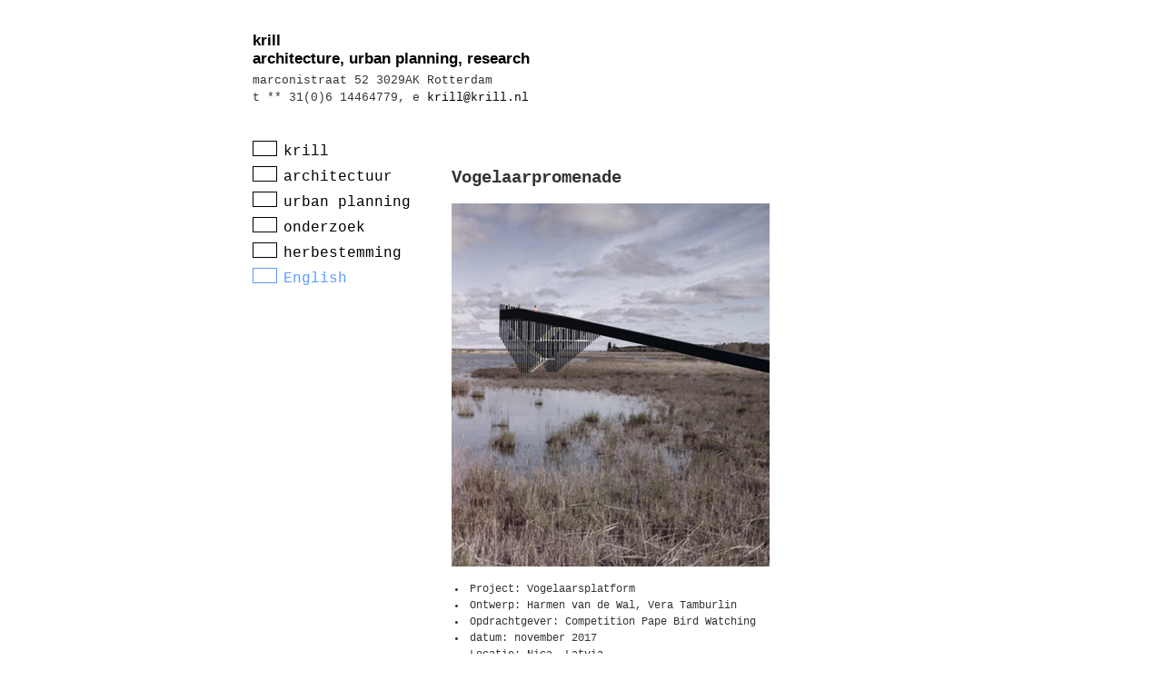

--- FILE ---
content_type: text/html; charset=UTF-8
request_url: https://krill.nl/vogelaarpromenade/
body_size: 4255
content:
  
<!DOCTYPE html PUBLIC "-//W3C//DTD XHTML 1.0 Transitional//EN" "https://www.w3.org/TR/xhtml1/DTD/xhtml1-transitional.dtd">
<html xmlns="https://www.w3.org/1999/xhtml" lang="nl">

<head profile="https://gmpg.org/xfn/11">
<meta http-equiv="Content-Type" content="text/html; charset=UTF-8" />

<title>krill   &raquo; Vogelaarpromenade</title>

<meta name="generator" content="WordPress 5.7.14" /> <!-- leave this for stats -->

<link rel="stylesheet" href="https://krill.nl/wp-content/themes/krill2011/style.css" type="text/css" media="screen,print" />
<link rel="stylesheet" href="https://krill.nl/wp-content/themes/krill2011/css/colorbox.css" type="text/css" media="screen" />
<!--[if lte IE 6]>
<link rel="stylesheet" href="https://krill.nl/wp-content/themes/krill2011/styleIE.css" type="text/css" media="screen" />
<![endif]-->


 
 


<script type="text/javascript" src="https://ajax.googleapis.com/ajax/libs/jquery/1.5/jquery.min.js"></script>
<script src="https://krill.nl/wp-content/themes/krill2011/scripts/jquery.colorbox-min.js" type="text/javascript"></script>
<script src="https://krill.nl/wp-content/themes/krill2011/scripts/main.js" type="text/javascript"></script>
		<script type="text/javascript">
   			$(window).load(function(){
   				var wwidth = ($(window).width());
   				if (wwidth > 1005){
					$(".iframekrill").colorbox({initialWidth: "600",initialHeight: "657", width:"600", height:"657", opacity:"0.3", fixed:true, scrolling:false, returnFocus:false, iframe:true, open:false,
					onOpen:function(){ $('#container').animate({'margin-left':'250px'},{ queue:false, duration:250 });
														$('#krillnav').animate({'width':'350px','opacity':'0.1'}); {window.scroll(0,0);}},
					onComplete:function(){ $('#colorbox').animate({'left':'-=180px'},{ queue:false, duration:360 }); },
					onCleanup:function(){ $('#container').animate({'margin-left':'0'},{ queue:true, duration:750 });$('#krillnav').animate({'opacity':'1'},{ queue:true, duration:750 }); }
						});
					}else{  //end if window width 1005
					$(".iframekrill").colorbox({initialWidth: "600",initialHeight: "657", width:"600", height:"657", opacity:"0.3", scrolling:false, iframe:true, open:false,
					onOpen:function(){ $('#krillnav').animate({'width':'350px','opacity':'0.3'}); {window.scroll(0,0);}},
					onCleanup:function(){ $('#krillnav').animate({'opacity':'1'},{ queue:true, duration:750 }); }
						});
					}
   			});
   		</script>

<link rel="alternate" type="application/rss+xml" title="krill RSS Feed" href="https://krill.nl/feed/" />
<link rel="pingback" href="https://krill.nl/xmlrpc.php" />



<script type="text/javascript">

  var _gaq = _gaq || [];
  _gaq.push(['_setAccount', 'UA-20822533-1']);
  _gaq.push(['_setDomainName', '.krill.nl']);
  _gaq.push(['_setAllowHash', 'false']);
  _gaq.push(['_trackPageview']);

  (function() {
    var ga = document.createElement('script'); ga.type = 'text/javascript'; ga.async = true;
    ga.src = ('https:' == document.location.protocol ? 'https://ssl' : 'http://www') + '.google-analytics.com/ga.js';
    var s = document.getElementsByTagName('script')[0]; s.parentNode.insertBefore(ga, s);
  })();

</script>
<meta name='robots' content='max-image-preview:large' />
<link rel='dns-prefetch' href='//s.w.org' />
<link rel="alternate" type="application/rss+xml" title="krill &raquo; Vogelaarpromenade Reactiesfeed" href="https://krill.nl/vogelaarpromenade/feed/" />
		<script type="text/javascript">
			window._wpemojiSettings = {"baseUrl":"https:\/\/s.w.org\/images\/core\/emoji\/13.0.1\/72x72\/","ext":".png","svgUrl":"https:\/\/s.w.org\/images\/core\/emoji\/13.0.1\/svg\/","svgExt":".svg","source":{"concatemoji":"https:\/\/krill.nl\/wp-includes\/js\/wp-emoji-release.min.js?ver=5.7.14"}};
			!function(e,a,t){var n,r,o,i=a.createElement("canvas"),p=i.getContext&&i.getContext("2d");function s(e,t){var a=String.fromCharCode;p.clearRect(0,0,i.width,i.height),p.fillText(a.apply(this,e),0,0);e=i.toDataURL();return p.clearRect(0,0,i.width,i.height),p.fillText(a.apply(this,t),0,0),e===i.toDataURL()}function c(e){var t=a.createElement("script");t.src=e,t.defer=t.type="text/javascript",a.getElementsByTagName("head")[0].appendChild(t)}for(o=Array("flag","emoji"),t.supports={everything:!0,everythingExceptFlag:!0},r=0;r<o.length;r++)t.supports[o[r]]=function(e){if(!p||!p.fillText)return!1;switch(p.textBaseline="top",p.font="600 32px Arial",e){case"flag":return s([127987,65039,8205,9895,65039],[127987,65039,8203,9895,65039])?!1:!s([55356,56826,55356,56819],[55356,56826,8203,55356,56819])&&!s([55356,57332,56128,56423,56128,56418,56128,56421,56128,56430,56128,56423,56128,56447],[55356,57332,8203,56128,56423,8203,56128,56418,8203,56128,56421,8203,56128,56430,8203,56128,56423,8203,56128,56447]);case"emoji":return!s([55357,56424,8205,55356,57212],[55357,56424,8203,55356,57212])}return!1}(o[r]),t.supports.everything=t.supports.everything&&t.supports[o[r]],"flag"!==o[r]&&(t.supports.everythingExceptFlag=t.supports.everythingExceptFlag&&t.supports[o[r]]);t.supports.everythingExceptFlag=t.supports.everythingExceptFlag&&!t.supports.flag,t.DOMReady=!1,t.readyCallback=function(){t.DOMReady=!0},t.supports.everything||(n=function(){t.readyCallback()},a.addEventListener?(a.addEventListener("DOMContentLoaded",n,!1),e.addEventListener("load",n,!1)):(e.attachEvent("onload",n),a.attachEvent("onreadystatechange",function(){"complete"===a.readyState&&t.readyCallback()})),(n=t.source||{}).concatemoji?c(n.concatemoji):n.wpemoji&&n.twemoji&&(c(n.twemoji),c(n.wpemoji)))}(window,document,window._wpemojiSettings);
		</script>
		<style type="text/css">
img.wp-smiley,
img.emoji {
	display: inline !important;
	border: none !important;
	box-shadow: none !important;
	height: 1em !important;
	width: 1em !important;
	margin: 0 .07em !important;
	vertical-align: -0.1em !important;
	background: none !important;
	padding: 0 !important;
}
</style>
	<link rel='stylesheet' id='wp-block-library-css'  href='https://krill.nl/wp-includes/css/dist/block-library/style.min.css?ver=5.7.14' type='text/css' media='all' />
<link rel="https://api.w.org/" href="https://krill.nl/wp-json/" /><link rel="alternate" type="application/json" href="https://krill.nl/wp-json/wp/v2/posts/2151" /><link rel="EditURI" type="application/rsd+xml" title="RSD" href="https://krill.nl/xmlrpc.php?rsd" />
<link rel="wlwmanifest" type="application/wlwmanifest+xml" href="https://krill.nl/wp-includes/wlwmanifest.xml" /> 
<meta name="generator" content="WordPress 5.7.14" />
<link rel="canonical" href="https://krill.nl/vogelaarpromenade/" />
<link rel='shortlink' href='https://krill.nl/?p=2151' />
<link rel="alternate" type="application/json+oembed" href="https://krill.nl/wp-json/oembed/1.0/embed?url=https%3A%2F%2Fkrill.nl%2Fvogelaarpromenade%2F" />
<link rel="alternate" type="text/xml+oembed" href="https://krill.nl/wp-json/oembed/1.0/embed?url=https%3A%2F%2Fkrill.nl%2Fvogelaarpromenade%2F&#038;format=xml" />
<style type="text/css">
.qtranxs_flag_en {background-image: url(https://krill.nl/wp-content/plugins/qtranslate-xt/flags/gb.png); background-repeat: no-repeat;}
.qtranxs_flag_nl {background-image: url(https://krill.nl/wp-content/plugins/qtranslate-xt/flags/nl.png); background-repeat: no-repeat;}
</style>
<link hreflang="en" href="https://krill.nl/en/vogelaarpromenade/" rel="alternate" />
<link hreflang="nl" href="https://krill.nl/nl/vogelaarpromenade/" rel="alternate" />
<link hreflang="x-default" href="https://krill.nl/vogelaarpromenade/" rel="alternate" />
<meta name="generator" content="qTranslate-XT 3.7.1" />

</head>
<body>
<div id="container">
<div id="page">


<div id="header">

<div class="description"><a href="https://krill.nl/">krill</a></div>
<div class="description"><a href="https://krill.nl/">architecture, urban planning, research</a></div>
<div class="address">marconistraat 52 3029AK Rotterdam<br/>
t ** 31(0)6 14464779, e <a href="mailto:krill@krill.nl">krill@krill.nl</a></div>

</div>
<hr />

	<div id="krillnav">
<div class="navitem"><a href="https://krill.nl/about/"><span class="subject"><span class="box"></span>krill</span></a></div><div class="navitem"><a href="https://krill.nl/category/projects/"><span class="subject"><span class="box"></span>architectuur</span></a></div><div class="navitem"><a href="https://krill.nl/category/urban-planning/"><span class="subject"><span class="box"></span>urban planning</span></a></div><div class="navitem"><a href="https://krill.nl/category/research/"><span class="subject"><span class="box"></span>onderzoek</span></a></div><div class="navitem"><a href="https://krill.nl/category/herbestemming/"><span class="subject"><span class="box"></span>herbestemming</span></a></div><div class="navitem"><a href="https://krill.nl/en/" class="language"><span class="subject"><span class="language box"></span>English</span></a></div>
</div>

	
	

	<div id="content" class="narrowcolumn">

	

		<div class="post" id="post-2151">
			<h2><a href="https://krill.nl/vogelaarpromenade/" rel="bookmark" title="Permanent Link: Vogelaarpromenade">Vogelaarpromenade</a></h2>

			<div class="entry">
				<p><a href="https://slides.krill.nl/pbot" class="iframekrill cboxElement"><img loading="lazy" src="https://krill.nl/wp-content/uploads/2018/01/PBOT-thumb.jpg" alt="PBOT-thumb" width="400" height="400" class="alignnone size-full wp-image-2153" srcset="https://krill.nl/wp-content/uploads/2018/01/PBOT-thumb.jpg 400w, https://krill.nl/wp-content/uploads/2018/01/PBOT-thumb-100x100.jpg 100w, https://krill.nl/wp-content/uploads/2018/01/PBOT-thumb-300x300.jpg 300w" sizes="(max-width: 400px) 100vw, 400px" /></a></p>
<li>Project: Vogelaarsplatform</li>
<li>Ontwerp: Harmen van de Wal, Vera Tamburlin</li>
<li>Opdrachtgever: Competition Pape Bird Watching </li>
<li>datum: november 2017</li>
<li>Locatie: Nica, Latvia</li>
<p>Het Pape Natuurpark, in het zuidwesten van Letland, is een gebied dat bekend staat om zijn rijke flora en fauna, wat te danken is aan zijn positie aan de migratieroutes van veel zeldzame vogels.<br />
Krill stelde voor om in plaats van een uitkijktoren, een promenade te plaatsen die, als een langzaam stijgende brug, een prachtig zicht geeft op de omgeving. Het ontwerp voorkomt dat een pad dwars door een habitat loopt en zo het leven op de grond verstoort, maar geeft ook makkelijker toegang voor minder valide bezoekers. Aan het einde van de promenade kan de keuze gemaakt worden om door te gaan tot het hoogste punt, of te schuilen tussen de vleugels die het platform ondersteunen. Verborgen achter de latten, kunnen mensen tussen de openingen door naar de vogels kijken.</p>
<p>De constructie bestaat uit het meest voorkomende Letse bouwmateriaal: hout. Om onderhoudskosten zo laag mogelijk te houden wordt het hout volgens een Japans procedé behandeld: De oppervlakte wordt gebrand. Deze methode, Suchi, is uiterst duurzaam en, omdat geen giftige toevoegingen worden gebruikt, ecovriendelijk.</p>

								
 
<a class='iframekrill' href="https://slides.krill.nl/1">Show slideshow.</a>
			</div>
		</div>

	
	
	</div>


<hr />
<div id="footer">
</div>
</div>
</div>


		<script type='text/javascript' src='https://krill.nl/wp-includes/js/wp-embed.min.js?ver=5.7.14' id='wp-embed-js'></script>
</body>
</html>



--- FILE ---
content_type: text/css
request_url: https://krill.nl/wp-content/themes/krill2011/style.css
body_size: 3376
content:
/*  
Theme Name: Krill2011
Theme URI: http://krill.nl/
Description: Aangepast voor CMS gebruik.
Version: 2.2
Author: Klaar voor gebruik
Author URI: http://klaarvoorgebruik.nl/

*/



/* Begin Typography & Colors */
body {
	font-size: 62.5%; /* Resets 1em to 10px */
	font-family: "Courier New", Courier, Monaco, "vaste breedte" ;
	background: #fff;
	color: #333;
	text-align: center;
	}

#page {
	background-color: white;
	text-align: left;
	}

#header {

	}


#content {
	font-size: 1.2em
	}

.widecolumn .entry p {
	font-size: 1.05em;
	}

.narrowcolumn .entry, .widecolumn .entry {
	line-height: 1.4em;
	}

.widecolumn {
	line-height: 1.6em;
	}

.narrowcolumn .postmetadata {
	text-align: center;
	}

.alt {
	background-color: #f8f8f8;
	border-top: 1px solid #ddd;
	border-bottom: 1px solid #ddd;
	}

#footer {
	border: none;
	}

small {
	font-family: "Courier New", Courier, Monaco, monospace;
	font-size: 0.9em;
	line-height: 1.5em;
	}
.big {
	font-family: "Courier New", Courier, Monaco, monospace;
	font-size: 1.4em;
	line-height: 1.5em;
	margin: 4 0 -4px;
	}

h1, h2, h3 {
	font-family: "Courier New", Courier, Monaco, monospace;
	font-weight: bold;
	}

h1 {
	font-size: 4em;
	text-align: center;
	}

#header .description {
	font-family: Arial, Helvetica, Verdana, sans-serif;
	font-weight: bolder;
	font-size: 1.7em;
	text-align: left;
	}

#header .address {
	font-family: "Courier New", Courier, Monaco, monospace;
	font-size: 1.3em;
	line-height: 1.5em;
	text-align: left;
	padding-top: 0.3em;
	}

h2 {
	font-size: 1.6em;
	}

h2.pagetitle {
	font-size: 1.6em;
	}

#sidebar h2 {
	font-family: 'Lucida Grande', Verdana, Sans-Serif;
	font-size: 1.2em;
	}

h3 {
	font-size: 1.3em;
	}

h1, h1 a, h1 a:hover, h1 a:visited, #header .description a {
	text-decoration: none;
	color: black;
	}

h2, h2 a, h2 a:visited, h3, h3 a, h3 a:visited {
	color: #333;
	}

h2, h2 a, h2 a:hover, h2 a:visited, h3, h3 a, h3 a:hover, h3 a:visited, #sidebar h2, #wp-calendar caption, cite {
	text-decoration: none;
	}

.entry p a:visited {
	color: #b85b5a;
	}

.commentlist li, #commentform input, #commentform textarea {
	font: 0.9em 'Lucida Grande', Verdana, Arial, Sans-Serif;
	}

.commentlist li {
	font-weight: bold;
	}

.commentlist cite, .commentlist cite a {
	font-weight: bold;
	font-style: normal;
	font-size: 1.1em;
	}

.commentlist p {
	font-weight: normal;
	line-height: 1.5em;
	text-transform: none;
	}

#commentform p {
	font-family: 'Lucida Grande', Verdana, Arial, Sans-Serif;
	}

.commentmetadata {
	font-weight: normal;
	}

#sidebar {
	font: 1em 'Lucida Grande', Verdana, Arial, Sans-Serif;
	}

small, #sidebar ul ul li, #sidebar ul ol li, .nocomments, .postmetadata, blockquote, strike {
	color: #777;
	}

code {
	font: 1.1em 'Courier New', Courier, Fixed;
	}

acronym, abbr, span.caps
{
	font-size: 0.9em;
	letter-spacing: .07em;
	}

a, h2 a:hover, h3 a:hover {
	color: #000;
	text-decoration: none;
	}

a:hover {
	color: #000;
	text-decoration: underline;
	}

#wp-calendar #prev a, #wp-calendar #next a {
	font-size: 9pt;
	}

#wp-calendar a {
	text-decoration: none;
	}

#wp-calendar caption {
	font: bold 1.3em 'Lucida Grande', Verdana, Arial, Sans-Serif;
	text-align: center;
	}

#wp-calendar th {
	font-style: normal;
	text-transform: capitalize;
	}
/* End Typography & Colors */



/* Begin Structure */
body {
	margin: 0 0 20px 0;
	padding: 0; 
	}
	
#container{
	margin-left: 2vw;
	}

#page {
	background-color: #fff;
	margin: 20px auto 20px auto;
	padding: 0;
	width: 750px;
	}

#header {
	margin: 0px;
	margin-bottom: 35px;
	padding: 15px 0px; 
	height: 70px; 
	width: 750px;
	}

.narrowcolumn {
	float: left;
	padding: 0 0 20px 0px;
	margin: 0px 0 0;
	width: 350px;
	}
.narrower {
	width: 350px;
	}

#krillnav {
	float: left;
	margin: 0 45px 600px 0;
	line-height: 1.8em;
	max-width: 350px;
	font-size: 1.3em;
}
#krillnav .navitem {
	margin-bottom: 5px;
}

#krillnav .subject {
	font-size: 1.25em;
	margin: 0 0 5px;
	height: 20px;
}

#krillnav .navitem .subject .box {
	float: left;
	clear: left;
	margin: 0 7px 0 0;
	width: 25px;
	height: 15px;
	border: 1px solid #000;
	display: inline;
}

#krillnav .navitem .subject .selected{
	background-color: black;
}

#krillnav .navitem .subject .language
{
	border-color: #5a9bff;
}


.widecolumn {
	padding: 10px 0 20px 0;
	margin: 5px 0 0 150px;
	width: 450px;
	}

.post {
	margin: 0 0 40px;
	text-align: left;
	}

.post hr {
	display: block;
	}

.widecolumn .post {
	margin: 0;
	}

.narrowcolumn .postmetadata {
	padding-top: 5px;
	}

.widecolumn .postmetadata {
	margin: 30px 0;
	}

.widecolumn .smallattachment {
	text-align: center;
	float: left;
	width: 128px;
	margin: 5px 5px 5px 0px;
}

.widecolumn .attachment {
	text-align: center;
	margin: 5px 0px;
}

.postmetadata {
	clear: left;
}

#footer {
	padding: 0;
	margin: 0 auto;
	width: 760px;
	clear: both;
	}

#footer p {
	margin: 0;
	padding: 20px 0;
	text-align: center;
	}
/* End Structure */



/*	Begin Headers */
h1 {
	padding-top: 70px;
	margin: 0;
	}

h2 {
	margin: 30px 0 0;
	}

h2.pagetitle {
	margin-top: 30px;
	text-align: center;
}

#sidebar h2 {
	margin: 5px 0 0;
	padding: 0;
	}

h3 {
	padding: 0;
	margin: 30px 0 0;
	}
.post:first-child > h3 {
	padding: 0;
	margin: 0;
	}

h3.comments {
	padding: 0;
	margin: 40px auto 20px ;
	}

p.summ {
	padding: 0;
	margin: 1px auto 8px;
	line-height: 1.1em;
	}
a {
	cursor: pointer;
	}
	
	
/* End Headers */



/* Begin Images */
p img {
	padding: 0;
	max-width: 100%;
	}
.entry p img {
	margin: 5px 0;
	}

/*	Using 'class="alignright"' on an image will (who would've
	thought?!) align the image to the right. And using 'class="centered',
	will of course center the image. This is much better than using
	align="center", being much more futureproof (and valid) */

img.centered {
	display: block;
	margin-left: auto;
	margin-right: auto;
	}

img.alignright {
	padding: 4px;
	margin: 0 0 2px 7px;
	display: inline;
	}

img.alignleft {
	padding: 4px;
	margin: 0 7px 2px 0;
	display: inline;
	}

.alignright {
	float: right;
	}

.alignleft {
	float: left
	}
/* End Images */



/* Begin Lists

	Special stylized non-IE bullets
	Do not work in Internet Explorer, which merely default to normal bullets. */

html>body .entry ul {
	margin-left: 0px;
	padding: 0 0 0 30px;
	list-style: none;
	padding-left: 10px;
	text-indent: -14px;
	} 

html>body .entry li {
	margin: 2px 0 1px 4px;
	}

.entry ul li:before, #sidebar ul ul li:before {
	content: "\002A \0020";
	}

.entry ol {
	padding: 0 0 0 35px;
	margin: 0;
	}

.entry ol li {
	margin: 0;
	padding: 0;
	}

.postmetadata ul, .postmetadata li {
	display: inline;
	list-style-type: none;
	list-style-image: none;
	}

#sidebar ul, #sidebar ul ol {
	margin: 0;
	padding: 0;
	}

#sidebar ul li {
	list-style-type: none;
	list-style-image: none;
	margin-bottom: 15px;
	}

#sidebar ul p, #sidebar ul select {
	margin: 5px 0 8px;
	}

#sidebar ul ul, #sidebar ul ol {
	margin: 5px 0 0 10px;
	}

#sidebar ul ul ul, #sidebar ul ol {
	margin: 0 0 0 10px;
	}

ol li, #sidebar ul ol li {
	list-style: decimal outside;
	}

#sidebar ul ul li, #sidebar ul ol li {
	margin: 3px 0 0;
	padding: 0;
	}
/* End Entry Lists */



/* Begin Form Elements */
#searchform {
	margin: 10px auto;
	padding: 5px 3px; 
	text-align: center;
	}

#sidebar #searchform #s {
	width: 108px;
	padding: 2px;
	}

#sidebar #searchsubmit {
	padding: 1px;
	}

.entry form { /* This is mainly for password protected posts, makes them look better. */
	text-align:center;
	}

select {
	width: 130px;
	}

#commentform input {
	width: 170px;
	padding: 2px;
	margin: 5px 5px 1px 0;
	}

#commentform textarea {
	width: 100%;
	padding: 2px;
	}

#commentform #submit {
	margin: 0;
	float: right;
	}
/* End Form Elements */



/* Begin Comments*/
.alt {
	margin: 0;
	padding: 10px;
	}

.commentlist {
	padding: 0;
	text-align: left;
	}

.commentlist li {
	margin: 15px 0 3px;
	padding: 5px 10px 3px;
	list-style: none;
	}

.commentlist p {
	margin: 10px 5px 10px 0;
	}

#commentform p {
	margin: 5px 0;
	}

.nocomments {
	text-align: center;
	margin: 0;
	padding: 0;
	}

.commentmetadata {
	margin: 0;
	display: block;
	}
/* End Comments */



/* Begin Sidebar */
#sidebar
{
	padding: 20px 0 10px 0;
	margin-left: 545px;
	width: 190px;
	}

#sidebar form {
	margin: 0;
	}
/* End Sidebar */



/* Begin Calendar */
#wp-calendar {
	empty-cells: show;
	margin: 10px auto 0;
	width: 155px;
	}

#wp-calendar #next a {
	padding-right: 10px;
	text-align: right;
	}

#wp-calendar #prev a {
	padding-left: 10px;
	text-align: left;
	}

#wp-calendar a {
	display: block;
	}

#wp-calendar caption {
	text-align: center;
	width: 100%;
	}

#wp-calendar td {
	padding: 3px 0;
	text-align: center;
	}

#wp-calendar td.pad:hover { /* Doesn't work in IE */
	background-color: #fff; }
/* End Calendar */



/* Begin Various Tags & Classes */
acronym, abbr, span.caps {
	cursor: help;
	}

acronym, abbr {
	border-bottom: 1px dashed #999;
	}

blockquote {
	margin: 15px 30px 0 10px;
	padding-left: 20px;
	border-left: 5px solid #ddd;
	}

blockquote cite {
	margin: 5px 0 0;
	display: block;
	}

.center {
	text-align: center;
	}

hr {
	display: none;
	}

a img {
	border: none;
	}

.navigation {
	display: block;
	text-align: center;
	margin-top: 10px;
	margin-bottom: 60px;
	}

.inspring30 {
	margin: -10px 0 0 35px;
	}
	
	
#krillnav a {
	text-decoration: none;
	color: black;
	}
#krillnav a.language {
	color: #5a9bff;
	}

#thumbnail{
	position:absolute;
	border:1px solid #ccc;
	background:#333;
	padding:1px;
	display:none;
	color:#fff;
	}

	
/* End Various Tags & Classes*/

@media (max-width:570px)  {

body {
	margin: 0 2vw;
}

#page {
	background-color: #fff;
	padding: 0;
	width: 96vw;
	}

.narrowcolumn {
	clear: both;
	float: none;
	padding: 0 0 20px 0;
	margin: 0;
	width: 96vw;
	}


#krillnav {
	margin: 0 0 25px;
	line-height: 1.8em;
	max-width: 350px;
	font-size: 1.3em;
}









}

/* "Daisy, Daisy, give me your answer do. I'm half crazy all for the love of you.
	It won't be a stylish marriage, I can't afford a carriage.
	But you'll look sweet upon the seat of a bicycle built for two." */


--- FILE ---
content_type: text/css
request_url: https://krill.nl/wp-content/themes/krill2011/css/colorbox.css
body_size: 865
content:
/*
    ColorBox Core Style
    The following rules are the styles that are consistant between themes.
    Avoid changing this area to maintain compatability with future versions of ColorBox.
*/
#colorbox, #cboxOverlay, #cboxWrapper{position:absolute; top:0; left:0; z-index:9999; overflow:hidden;}
#cboxOverlay{position:fixed; width:100%; height:100%;}
#cboxMiddleLeft, #cboxBottomLeft{clear:left;}
#cboxContent{position:relative; overflow:visible;}
#cboxLoadedContent{overflow:auto;}
#cboxLoadedContent iframe{display:block; width:100%; height:100%; border:0;}
#cboxTitle{margin:0;}
#cboxLoadingOverlay, #cboxLoadingGraphic{position:absolute; top:0; left:0; width:100%;}
#cboxPrevious, #cboxNext, #cboxClose, #cboxSlideshow{cursor:pointer;}
#colorbox { position:fixed; }
/*
#colorbox { left: 50px !important; position:fixed; }
*/

/* 
    ColorBox example user style
    The following rules are ordered and tabbed in a way that represents the
    order/nesting of the generated HTML, so that the structure easier to understand.
*/
#cboxOverlay{background:#fff;}

#colorbox{}
    #cboxContent{margin-bottom:32px;}
        #cboxLoadedContent{background:#fff; border-bottom: #aaa solid 2px; border-right: #aaa solid 2px;}
        #cboxLoadingGraphicNIET{background:url(images/loading.gif) center center no-repeat;}
        #cboxLoadingOverlay{background:#fff;}
        #cboxTitle{position:absolute; bottom:-20px; left:0; color:#000;}
        #cboxCurrent{position:absolute; bottom:-20px; left:66px; font-size: 13px;}
        #cboxSlideshow, #cboxPrevious, #cboxNext, #cboxClose{text-indent:-9999px; width:20px; height:20px; position:absolute; bottom: -20px; background:url(images/controls.png) 0 0 no-repeat;}
        #cboxPrevious{background-position:0px 0px; left:0;}
        #cboxPrevious.hover{background-position:0px -25px;}
        #cboxNext{background-position:-25px 0px; left:22px;}
        #cboxNext.hover{background-position:-25px -25px;}
        #cboxClose{background-position:-50px 0px; left: 0px;}
        #cboxClose.hover{background-position:-50px -25px;}
        .cboxSlideshow_on #cboxPrevious, .cboxSlideshow_off #cboxPrevious{right:66px;}
        .cboxSlideshow_on #cboxSlideshow{background-position:-75px -25px; right:44px;}
        .cboxSlideshow_on #cboxSlideshow.hover{background-position:-100px -25px;}
        .cboxSlideshow_off #cboxSlideshow{background-position:-100px 0px; right:44px;}
        .cboxSlideshow_off #cboxSlideshow.hover{background-position:-75px -25px;}


--- FILE ---
content_type: application/javascript
request_url: https://krill.nl/wp-content/themes/krill2011/scripts/main.js
body_size: 544
content:
/*
 * Url preview script 
 * powered by jQuery (http://www.jquery.com)
 * 
 * written by Alen Grakalic (http://cssglobe.com)
 * 
 * for more info visit http://cssglobe.com/post/1695/easiest-tooltip-and-image-preview-using-jquery
 *
 */
 
this.thumbnailPreview = function(){	
	/* CONFIG */
		
		xOffset = 10;
		yOffset = 30;
		
		// these 2 variable determine popup's distance from the cursor
		// you might want to adjust to get the right result
		
	/* END CONFIG */
	$("a.thumbnail").hover(function(e){
		this.t = this.title;
		this.title = "";	
		var c = (this.t != "") ? "<br/>" + this.t : "";
	//$("body").append("<p id='screenshot'><img src='"+ this.rel +"' alt='url preview' />"+ c +"</p>");								 
		$("body").append("<p id='thumbnail'><img src='"+ this.rel +"' alt='url preview' />"+"</p>");								 
		$("#thumbnail")
			.css("top",(e.pageY - xOffset) + "px")
			.css("left",(e.pageX + yOffset) + "px")
			.fadeIn("fast");						
    },
	function(){
		this.title = this.t;	
		$("#thumbnail").remove();
    });	
	$("a.thumbnail").mousemove(function(e){
		$("#thumbnail")
			.css("top",(e.pageY - xOffset) + "px")
			.css("left",(e.pageX + yOffset) + "px");
	});			
};


// starting the script on page load
$(document).ready(function(){
	thumbnailPreview();
});